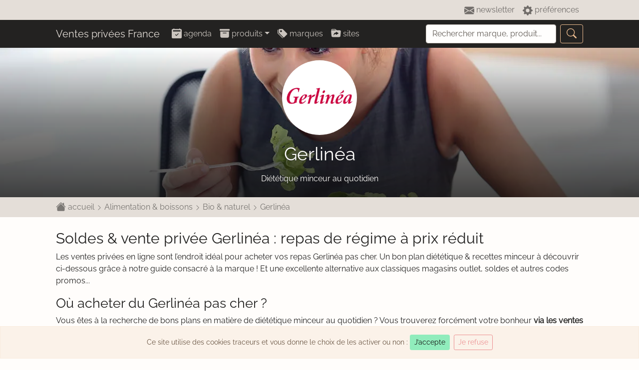

--- FILE ---
content_type: text/html; charset=utf-8
request_url: https://www.ventesprivees-fr.com/brand/gerlinea/
body_size: 8452
content:
<!doctype html>
<html lang="fr-FR" prefix="og: http://ogp.me/ns#">
<head>
<meta charset="UTF-8">
<title>Vente privée Gerlinéa - Repas de régime à prix réduit</title>
<base href="https://www.ventesprivees-fr.com/">
<link rel="stylesheet" href="/assets/css/bootstrap-vpf.min.css?v1" media="all">
<link rel="preload" href="/assets/fonts/raleway.woff2" as="font" type="font/woff2" crossorigin="anonymous">
<link rel="preload" href="/assets/js/main.min.js" as="script">
<link rel="preload" href="https://p.ventesprivees-fr.com/gerlinea-fond.jpg" as="image">
<link rel="preload" href="https://p.ventesprivees-fr.com/gerlinea.png" as="image">
<script src="/assets/js/main.min.js" importance="high" defer></script>
<script src="/js/script.js" data-domain="ventesprivees-fr.com" importance="low" defer></script>
<script>window.plausible=window.plausible||function(){(window.plausible.q=window.plausible.q||[]).push(arguments)}</script>
<link rel="canonical" href="https://www.ventesprivees-fr.com/brand/gerlinea/">
<link rel="manifest" href="/manifest.json" crossorigin="use-credentials">
<link rel="icon" type="image/png" sizes="32x32" href="/assets/img/favicon-32.png">
<link rel="icon apple-touch-icon" type="image/png" sizes="192x192" href="/assets/img/touch.png">
<meta name="viewport" content="width=device-width, initial-scale=1, shrink-to-fit=no">
<meta name='robots' content='index, follow, max-image-preview:large, max-snippet:-1, max-video-preview:-1' />

	
	<meta name="description" content="Profitez des ventes privées en ligne pour acheter vos repas Gerlinéa pas cher. Un bon plan diététique &amp; recettes minceur à découvrir dès à présent !" />
	


<style id='classic-theme-styles-inline-css' type='text/css'>
/*! This file is auto-generated */
.wp-block-button__link{color:#fff;background-color:#32373c;border-radius:9999px;box-shadow:none;text-decoration:none;padding:calc(.667em + 2px) calc(1.333em + 2px);font-size:1.125em}.wp-block-file__button{background:#32373c;color:#fff;text-decoration:none}
</style>
<style id='global-styles-inline-css' type='text/css'>
body{--wp--preset--color--black: #000000;--wp--preset--color--cyan-bluish-gray: #abb8c3;--wp--preset--color--white: #ffffff;--wp--preset--color--pale-pink: #f78da7;--wp--preset--color--vivid-red: #cf2e2e;--wp--preset--color--luminous-vivid-orange: #ff6900;--wp--preset--color--luminous-vivid-amber: #fcb900;--wp--preset--color--light-green-cyan: #7bdcb5;--wp--preset--color--vivid-green-cyan: #00d084;--wp--preset--color--pale-cyan-blue: #8ed1fc;--wp--preset--color--vivid-cyan-blue: #0693e3;--wp--preset--color--vivid-purple: #9b51e0;--wp--preset--gradient--vivid-cyan-blue-to-vivid-purple: linear-gradient(135deg,rgba(6,147,227,1) 0%,rgb(155,81,224) 100%);--wp--preset--gradient--light-green-cyan-to-vivid-green-cyan: linear-gradient(135deg,rgb(122,220,180) 0%,rgb(0,208,130) 100%);--wp--preset--gradient--luminous-vivid-amber-to-luminous-vivid-orange: linear-gradient(135deg,rgba(252,185,0,1) 0%,rgba(255,105,0,1) 100%);--wp--preset--gradient--luminous-vivid-orange-to-vivid-red: linear-gradient(135deg,rgba(255,105,0,1) 0%,rgb(207,46,46) 100%);--wp--preset--gradient--very-light-gray-to-cyan-bluish-gray: linear-gradient(135deg,rgb(238,238,238) 0%,rgb(169,184,195) 100%);--wp--preset--gradient--cool-to-warm-spectrum: linear-gradient(135deg,rgb(74,234,220) 0%,rgb(151,120,209) 20%,rgb(207,42,186) 40%,rgb(238,44,130) 60%,rgb(251,105,98) 80%,rgb(254,248,76) 100%);--wp--preset--gradient--blush-light-purple: linear-gradient(135deg,rgb(255,206,236) 0%,rgb(152,150,240) 100%);--wp--preset--gradient--blush-bordeaux: linear-gradient(135deg,rgb(254,205,165) 0%,rgb(254,45,45) 50%,rgb(107,0,62) 100%);--wp--preset--gradient--luminous-dusk: linear-gradient(135deg,rgb(255,203,112) 0%,rgb(199,81,192) 50%,rgb(65,88,208) 100%);--wp--preset--gradient--pale-ocean: linear-gradient(135deg,rgb(255,245,203) 0%,rgb(182,227,212) 50%,rgb(51,167,181) 100%);--wp--preset--gradient--electric-grass: linear-gradient(135deg,rgb(202,248,128) 0%,rgb(113,206,126) 100%);--wp--preset--gradient--midnight: linear-gradient(135deg,rgb(2,3,129) 0%,rgb(40,116,252) 100%);--wp--preset--font-size--small: 13px;--wp--preset--font-size--medium: 20px;--wp--preset--font-size--large: 36px;--wp--preset--font-size--x-large: 42px;--wp--preset--spacing--20: 0.44rem;--wp--preset--spacing--30: 0.67rem;--wp--preset--spacing--40: 1rem;--wp--preset--spacing--50: 1.5rem;--wp--preset--spacing--60: 2.25rem;--wp--preset--spacing--70: 3.38rem;--wp--preset--spacing--80: 5.06rem;--wp--preset--shadow--natural: 6px 6px 9px rgba(0, 0, 0, 0.2);--wp--preset--shadow--deep: 12px 12px 50px rgba(0, 0, 0, 0.4);--wp--preset--shadow--sharp: 6px 6px 0px rgba(0, 0, 0, 0.2);--wp--preset--shadow--outlined: 6px 6px 0px -3px rgba(255, 255, 255, 1), 6px 6px rgba(0, 0, 0, 1);--wp--preset--shadow--crisp: 6px 6px 0px rgba(0, 0, 0, 1);}:where(.is-layout-flex){gap: 0.5em;}:where(.is-layout-grid){gap: 0.5em;}body .is-layout-flex{display: flex;}body .is-layout-flex{flex-wrap: wrap;align-items: center;}body .is-layout-flex > *{margin: 0;}body .is-layout-grid{display: grid;}body .is-layout-grid > *{margin: 0;}:where(.wp-block-columns.is-layout-flex){gap: 2em;}:where(.wp-block-columns.is-layout-grid){gap: 2em;}:where(.wp-block-post-template.is-layout-flex){gap: 1.25em;}:where(.wp-block-post-template.is-layout-grid){gap: 1.25em;}.has-black-color{color: var(--wp--preset--color--black) !important;}.has-cyan-bluish-gray-color{color: var(--wp--preset--color--cyan-bluish-gray) !important;}.has-white-color{color: var(--wp--preset--color--white) !important;}.has-pale-pink-color{color: var(--wp--preset--color--pale-pink) !important;}.has-vivid-red-color{color: var(--wp--preset--color--vivid-red) !important;}.has-luminous-vivid-orange-color{color: var(--wp--preset--color--luminous-vivid-orange) !important;}.has-luminous-vivid-amber-color{color: var(--wp--preset--color--luminous-vivid-amber) !important;}.has-light-green-cyan-color{color: var(--wp--preset--color--light-green-cyan) !important;}.has-vivid-green-cyan-color{color: var(--wp--preset--color--vivid-green-cyan) !important;}.has-pale-cyan-blue-color{color: var(--wp--preset--color--pale-cyan-blue) !important;}.has-vivid-cyan-blue-color{color: var(--wp--preset--color--vivid-cyan-blue) !important;}.has-vivid-purple-color{color: var(--wp--preset--color--vivid-purple) !important;}.has-black-background-color{background-color: var(--wp--preset--color--black) !important;}.has-cyan-bluish-gray-background-color{background-color: var(--wp--preset--color--cyan-bluish-gray) !important;}.has-white-background-color{background-color: var(--wp--preset--color--white) !important;}.has-pale-pink-background-color{background-color: var(--wp--preset--color--pale-pink) !important;}.has-vivid-red-background-color{background-color: var(--wp--preset--color--vivid-red) !important;}.has-luminous-vivid-orange-background-color{background-color: var(--wp--preset--color--luminous-vivid-orange) !important;}.has-luminous-vivid-amber-background-color{background-color: var(--wp--preset--color--luminous-vivid-amber) !important;}.has-light-green-cyan-background-color{background-color: var(--wp--preset--color--light-green-cyan) !important;}.has-vivid-green-cyan-background-color{background-color: var(--wp--preset--color--vivid-green-cyan) !important;}.has-pale-cyan-blue-background-color{background-color: var(--wp--preset--color--pale-cyan-blue) !important;}.has-vivid-cyan-blue-background-color{background-color: var(--wp--preset--color--vivid-cyan-blue) !important;}.has-vivid-purple-background-color{background-color: var(--wp--preset--color--vivid-purple) !important;}.has-black-border-color{border-color: var(--wp--preset--color--black) !important;}.has-cyan-bluish-gray-border-color{border-color: var(--wp--preset--color--cyan-bluish-gray) !important;}.has-white-border-color{border-color: var(--wp--preset--color--white) !important;}.has-pale-pink-border-color{border-color: var(--wp--preset--color--pale-pink) !important;}.has-vivid-red-border-color{border-color: var(--wp--preset--color--vivid-red) !important;}.has-luminous-vivid-orange-border-color{border-color: var(--wp--preset--color--luminous-vivid-orange) !important;}.has-luminous-vivid-amber-border-color{border-color: var(--wp--preset--color--luminous-vivid-amber) !important;}.has-light-green-cyan-border-color{border-color: var(--wp--preset--color--light-green-cyan) !important;}.has-vivid-green-cyan-border-color{border-color: var(--wp--preset--color--vivid-green-cyan) !important;}.has-pale-cyan-blue-border-color{border-color: var(--wp--preset--color--pale-cyan-blue) !important;}.has-vivid-cyan-blue-border-color{border-color: var(--wp--preset--color--vivid-cyan-blue) !important;}.has-vivid-purple-border-color{border-color: var(--wp--preset--color--vivid-purple) !important;}.has-vivid-cyan-blue-to-vivid-purple-gradient-background{background: var(--wp--preset--gradient--vivid-cyan-blue-to-vivid-purple) !important;}.has-light-green-cyan-to-vivid-green-cyan-gradient-background{background: var(--wp--preset--gradient--light-green-cyan-to-vivid-green-cyan) !important;}.has-luminous-vivid-amber-to-luminous-vivid-orange-gradient-background{background: var(--wp--preset--gradient--luminous-vivid-amber-to-luminous-vivid-orange) !important;}.has-luminous-vivid-orange-to-vivid-red-gradient-background{background: var(--wp--preset--gradient--luminous-vivid-orange-to-vivid-red) !important;}.has-very-light-gray-to-cyan-bluish-gray-gradient-background{background: var(--wp--preset--gradient--very-light-gray-to-cyan-bluish-gray) !important;}.has-cool-to-warm-spectrum-gradient-background{background: var(--wp--preset--gradient--cool-to-warm-spectrum) !important;}.has-blush-light-purple-gradient-background{background: var(--wp--preset--gradient--blush-light-purple) !important;}.has-blush-bordeaux-gradient-background{background: var(--wp--preset--gradient--blush-bordeaux) !important;}.has-luminous-dusk-gradient-background{background: var(--wp--preset--gradient--luminous-dusk) !important;}.has-pale-ocean-gradient-background{background: var(--wp--preset--gradient--pale-ocean) !important;}.has-electric-grass-gradient-background{background: var(--wp--preset--gradient--electric-grass) !important;}.has-midnight-gradient-background{background: var(--wp--preset--gradient--midnight) !important;}.has-small-font-size{font-size: var(--wp--preset--font-size--small) !important;}.has-medium-font-size{font-size: var(--wp--preset--font-size--medium) !important;}.has-large-font-size{font-size: var(--wp--preset--font-size--large) !important;}.has-x-large-font-size{font-size: var(--wp--preset--font-size--x-large) !important;}
.wp-block-navigation a:where(:not(.wp-element-button)){color: inherit;}
:where(.wp-block-post-template.is-layout-flex){gap: 1.25em;}:where(.wp-block-post-template.is-layout-grid){gap: 1.25em;}
:where(.wp-block-columns.is-layout-flex){gap: 2em;}:where(.wp-block-columns.is-layout-grid){gap: 2em;}
.wp-block-pullquote{font-size: 1.5em;line-height: 1.6;}
</style>
<meta name="theme-color" content="#232221">
<meta property="og:image" content="https://p.ventesprivees-fr.com/gerlinea-fond.jpg">
</head>
<body itemscope itemtype="http://schema.org/Corporation">
<nav class="navbar navbar-expand navbar-light bg-info py-0"><div class="container-fluid">
<ul class="navbar-nav ms-auto vue-components">
<li is="newsletter-toggle"><a href="/newsletter/" class="nav-link"><svg width="20" height="20"><use xlink:href="#icon-newsletter"></use></svg> newsletter</a></li>
<li is="preferences-toggle"><a href="#" class="nav-link"><svg width="20" height="20"><use xlink:href="#icon-tools"></use></svg> préférences</a></li>
</ul></div></nav>
<nav itemscope itemtype="http://schema.org/WebSite" class="navbar navbar-expand-lg navbar-dark bg-dark sticky-top"><div class="container-fluid">
<a itemprop="url" class="navbar-brand text-light" href="/">Ventes privées France</a>
<button class="navbar-toggler" type="button" data-bs-toggle="collapse" data-bs-target="#navbar-top" aria-controls="navbar-top" aria-expanded="false" aria-label="Afficher le menu"><span class="navbar-toggler-icon"></span></button>
<div class="collapse navbar-collapse" id="navbar-top">
<ul class="navbar-nav me-auto">
<li class="nav-item"><a class="nav-link" href="/agenda/"><svg width="20" height="20" class="align-sub"><use xlink:href="#icon-agenda"></use></svg> agenda</a></li>
<li class="nav-item dropdown">
<a class="nav-link dropdown-toggle" href="#" id="showProduits" role="button" data-bs-toggle="dropdown" aria-expanded="false"><svg width="20" height="20" class="align-sub"><use xlink:href="#icon-produits"></use></svg> produits</a>
<div class="dropdown-menu" aria-labelledby="showProduits">
<a class="dropdown-item" href="/mode/#actuellement">Mode &#038; luxe</a>
<a class="dropdown-item" href="/mobilier-deco/#actuellement">Meubles &#038; décoration</a>
<a class="dropdown-item" href="/voyage/#actuellement">Voyage &#038; sorties</a>
<a class="dropdown-item" href="/puericulture/#actuellement">Puériculture &#038; enfants</a>
<a class="dropdown-item" href="/gastronomie/#actuellement">Alimentation &#038; boissons</a>
<a class="dropdown-item" href="/sante/#actuellement">Santé &#038; bien-être</a>
<a class="dropdown-item" href="/electromenager/#actuellement">Électroménager</a>
<a class="dropdown-item" href="/jeux-loisirs/#actuellement">Jeux, sports &#038; loisirs</a>
<a class="dropdown-item" href="/high-tech/#actuellement">High-tech</a>
<a class="dropdown-item" href="/internet/#actuellement">Forfaits Internet &#038; mobiles</a>
<a class="dropdown-item" href="/bricolage/#actuellement">Bricolage &#038; jardinage</a>
<a class="dropdown-item" href="/auto-moto/#actuellement">Automobile &#038; moto</a>
</div>
</li>
<li class="nav-item"><a class="nav-link" href="/marques/"><svg width="20" height="20" class="align-sub"><use xlink:href="#icon-marques"></use></svg> marques</a></li>
<li class="nav-item"><a class="nav-link" href="/acheter/"><svg width="20" height="20" class="align-sub"><use xlink:href="#icon-sites"></use></svg> sites</a></li>
</ul>
<form itemprop="potentialAction" itemscope itemtype="http://schema.org/SearchAction" class="d-flex my-2 my-lg-0" method="get" action="/" role="search">
<meta itemprop="target" content="https://www.ventesprivees-fr.com/?s={s}">
<input itemprop="query-input" class="form-control form-search me-2" type="search" id="s" name="s" aria-label="Recherche" placeholder="Rechercher marque, produit..." required>
<button class="btn btn-outline-primary" type="submit"><svg width="20" height="20" class="align-sub"><use xlink:href="#icon-search"></use></svg></button>
</form>
</div>
</div>
</nav><header class="cover-container">
<img class="cover-background" itemprop="image" src="https://p.ventesprivees-fr.com/gerlinea-fond.jpg" alt="Gerlinéa" importance="high" loading="eager">
<meta itemprop="url" content="https://www.ventesprivees-fr.com/brand/gerlinea/">
<div class="cover">
<img itemprop="logo" class="logo rounded-circle mb-3" src="https://p.ventesprivees-fr.com/gerlinea.png" alt="Logo Gerlinéa" importance="high" loading="eager">
<div itemprop="name" class="h1 mb-3">Gerlinéa</div>
<p itemprop="description" class="mb-0">Diététique minceur au quotidien</p>
</div>
</header>
<nav aria-label="breadcrumb" class="bg-info text-black-50 pt-2 pb-2"><div class="container-fluid" itemscope itemtype="http://schema.org/BreadcrumbList">
<span itemprop="itemListElement" itemscope itemtype="http://schema.org/ListItem"><a class="text-black-50 text-decoration-none" itemprop="item" href="/"><svg width="20" height="20" class="align-sub"><use xlink:href="#icon-house"></use></svg> <span itemprop="name">accueil</span><meta itemprop="position" content="1"></a> <svg width="12" height="12"><use xlink:href="#icon-chevron-right"></use></svg> </span><span itemprop="itemListElement" itemscope itemtype="http://schema.org/ListItem"><a class="text-black-50 text-decoration-none" itemprop="item" href="/gastronomie/"><span itemprop="name">Alimentation &#038; boissons</span><meta itemprop="position" content="2"></a> <svg width="12" height="12"><use xlink:href="#icon-chevron-right"></use></svg> </span><span itemprop="itemListElement" itemscope itemtype="http://schema.org/ListItem"><a class="text-black-50 text-decoration-none" itemprop="item" href="/gastronomie/bio/"><span itemprop="name">Bio &#038; naturel</span><meta itemprop="position" content="3"></a> <svg width="12" height="12"><use xlink:href="#icon-chevron-right"></use></svg> </span><span itemprop="itemListElement" itemscope itemtype="http://schema.org/ListItem"><a class="text-black-50 text-decoration-none" itemprop="item" href="/brand/gerlinea/"><span itemprop="name">Gerlinéa</span><meta itemprop="position" content="4"></a></span></div></nav>
<main class="container-fluid mt-4">
<h1 class="h2">Soldes &amp; vente privée Gerlinéa : repas de régime à prix réduit</h1>
<p>Les ventes privées en ligne sont l’endroit idéal pour acheter vos repas Gerlinéa pas cher. Un bon plan diététique & recettes minceur à découvrir ci-dessous grâce à notre guide consacré à la marque ! Et une excellente alternative aux classiques magasins outlet, soldes et autres codes promos...</p><h3>Où acheter du Gerlinéa pas cher ?</h3><p>Vous êtes à la recherche de bons plans en matière de diététique minceur au quotidien ? Vous trouverez forcément votre bonheur <strong>via les ventes privées en ligne</strong> ! Des opérations de déstockage « bio &#038; naturel » y sont en effet régulièrement organisées, avec des réductions de prix atteignant souvent -50%.</p><p>Pour en profiter, la démarche consiste à vous inscrire chez les e-commerçants répertoriés ci-dessous. Ils ne tarderont pas à organiser la vente privée Gerlinéa que vous attendiez tant. À vous les articles Premium à tarifs promotionnels...</p></main>


<section class="container-fluid" id="acheter"><h3>Les e-commerçants bio recommandés pour les soldes d’hiver</h3>
<table class="table table-striped"><tbody class="vue-components">
<tr id="69" title="Ventes de mode & prêt-à-porter" data-logo="/2504122.png" is="shops-list"><td slot="info"><a href="/shop/showroomprive/">Showroomprivé</a></td><template slot="avantage"><div class="text-muted mt-2"><span class="badge bg-danger">12€ de réduction</span> À la 1<sup>ère</sup> commande dès 50€ d'achats</div></template></tr>
<tr id="2416" title="Mode, Déco, Vin & Epicerie jusqu'à -70%" data-logo="/bazarchic-2021.png" is="shops-list"><td slot="info"><a href="/shop/bazarchic/">Bazarchic</a></td><template slot="avantage"><div class="text-muted mt-2"><span class="badge bg-danger">10€ de réduction</span> Code « <small>BIENVENUE</small> » à la 1<sup>ère</sup> commande</div></template></tr>
</tbody></table></section>

<section class="container-fluid mt-5 vue-components">
<alerts-form id="39028" title="Gerlinéa"></alerts-form>
</section>

<section class="container-fluid" id="archives"><h3><span class="badge bg-info text-dark">10</span> ventes privées Gerlinéa manquées de peu</h3>
<ul class="vue-components">
<li id="240121" data-date_end="2025-12-01T08:00:00+01:00" data-shop_name="Showroomprivé" is="old-sales">Alimentation générale BEAUTE ET BIEN-ÊTRE &#8211; Snacks et repas équilibrés</li>
<li id="238978" data-date_end="2025-11-03T08:00:00+01:00" data-shop_name="Showroomprivé" is="old-sales">Alimentation générale Gerlinéa, Gerblé, Céréal Bio, Isostar</li>
<li id="237952" data-date_end="2025-10-06T08:00:00+02:00" data-shop_name="Showroomprivé" is="old-sales">Alimentation générale : Gerlinéa, Céréal Bio</li>
<li id="236614" data-date_end="2025-09-01T08:00:00+02:00" data-shop_name="Showroomprivé" is="old-sales">Alimentation Générale &#8211; Gerblé et Gerlinéa</li>
<li id="235683" data-date_end="2025-08-04T08:00:00+02:00" data-shop_name="Showroomprivé" is="old-sales">Alimentation générale &#8211; Gerlinéa, Gerblé</li>
<li id="234943" data-date_end="2025-07-07T08:00:00+02:00" data-shop_name="Showroomprivé" is="old-sales">Alimentation générale &#8211; Gerblé, Gerlinéa</li>
<li id="235046" data-date_end="2025-07-07T08:00:00+02:00" data-shop_name="Showroomprivé" is="old-sales">Vente Privée Alimentation générale : Isostar, Samsung, Beurer</li>
<li id="233921" data-date_end="2025-06-05T08:00:00+02:00" data-shop_name="Showroomprivé" is="old-sales">Alimentation générale &#8211; Gerblé, Céréal Bio, Gerlinéa</li>
<li id="224576" data-date_end="2025-05-25T23:59:00+02:00" data-shop_name="Private Sport Shop" is="old-sales">Gerblé céréal bio gerlinéa</li>
<li id="232656" data-date_end="2025-05-07T08:00:00+02:00" data-shop_name="Showroomprivé" is="old-sales">Alimentation générale &#8211; Gerlinéa, Gerblé, Céréal Bio</li>
</ul></section>
<section class="container-fluid"><h3>Marques similaires</h3>
<div class="row vue-components">
<div class="col-12 col-sm-6 col-md-4">
<a id="4059" title="Biscuits diététiques & sans gluten" data-image="/gerble-fond-600x400.jpg" data-logo="/gerble.png" href="/brand/gerble/" is="internal-link">Gerblé</a>
</div>
<div class="col-12 col-sm-6 col-md-4">
<a id="24289" title="Jus détox bio & régimes alcalins" data-image="/dietox-fond-600x400.jpg" data-logo="/dietox.png" href="/brand/dietox/" is="internal-link">Dietox</a>
</div>
<div class="col-12 col-sm-6 col-md-4">
<a id="3773" title="Alimentation saine & nutrition bio" data-image="/bjorg-fond-600x400.jpg" data-logo="/bjorg.png" href="/brand/bjorg/" is="internal-link">Bjorg</a>
</div>
<div class="col-12 col-sm-6 col-md-4">
<a id="87385" title="Plats cuisinés bio & vegan" data-image="/karine-et-jeff-fond-600x400.jpg" data-logo="/karine-et-jeff.png" href="/brand/karine-et-jeff/" is="internal-link">Karine &#038; Jeff</a>
</div>
<div class="col-12 col-sm-6 col-md-4">
<a id="34977" title="Alimentation saine & biologique" data-image="/jardin-bio-fond-600x400.jpg" data-logo="/jardin-bio.png" href="/brand/jardin-bio/" is="internal-link">Jardin BiO</a>
</div>
<div class="col-12 col-sm-6 col-md-4">
<a id="42975" title="Laits & boissons végétales bio" data-image="/alpro-fond-600x400.jpg" data-logo="/alpro.png" href="/brand/alpro/" is="internal-link">Alpro</a>
</div>
<div class="col-12 col-sm-6 col-md-4">
<a id="16020" title="Produits alimentaires bio & équitables" data-image="/alter-eco-fond-600x400.jpg" data-logo="/alter-eco.png" href="/brand/alter-eco/" is="internal-link">Alter Eco</a>
</div>
<div class="col-12 col-sm-6 col-md-4">
<a id="88179" title="Galettes & céréales à cuisiner" data-image="/cereal-bio-fond-600x400.jpg" data-logo="/cereal-bio.png" href="/brand/cereal-bio/" is="internal-link">Céréal Bio</a>
</div>
<div class="col-12 col-sm-6 col-md-4">
<a id="52269" title="Alimentation bio & naturelle" data-image="/diet-food-fond-600x400.jpg" data-logo="/diet-food.png" href="/brand/diet-food/" is="internal-link">Diet-food</a>
</div>
<div class="col-12 col-sm-6 col-md-4">
<a id="53856" title="Aliments sans gluten & lactose" data-image="/allergo-fond-600x400.jpg" data-logo="/allergo.png" href="/brand/allergo/" is="internal-link">Allergo</a>
</div>
<div class="col-12 col-sm-6 col-md-4">
<a id="21236" title="Cures & jus détox 100% naturels" data-image="/good-organic-only-fond-600x400.jpg" data-logo="/good-organic-only.png" href="/brand/good-organic-only/" is="internal-link">Good Organic Only</a>
</div>
<div class="col-12 col-sm-6 col-md-4">
<a id="46185" title="Préparations bio pour gâteaux" data-image="/marlette-fond-600x400.jpg" data-logo="/marlette.png" href="/brand/marlette/" is="internal-link">Marlette</a>
</div>
<div class="col-12 col-sm-6 col-md-4">
<a id="16895" title="Produits à base de Spiruline & Goji" data-image="/valebio-fond-600x400.jpg" data-logo="/valebio.png" href="/brand/valebio/" is="internal-link">Valebio</a>
</div>
<div class="col-12 col-sm-6 col-md-4">
<a id="38538" title="Jus de légumes pressés à froid" data-image="/yumi-jus-fond-600x400.jpg" data-logo="/yumi-jus.png" href="/brand/yumi-jus/" is="internal-link">Yumi</a>
</div>
<div class="col-12 col-sm-6 col-md-4">
<a id="101580" title="Produits au lait d'amande bio" data-image="/la-mandorle-fond-600x400.jpg" data-logo="/la-mandorle.png" href="/brand/la-mandorle/" is="internal-link">La Mandorle</a>
</div>
<div class="col-12 col-sm-6 col-md-4">
<a id="160800" title="Café, thé & chocolat bio authentiques" data-image="/naturela-fond-600x400.jpg" data-logo="/naturela.png" href="/brand/naturela/" is="internal-link">Naturela</a>
</div>
<div class="col-12 col-sm-6 col-md-4">
<a id="59219" title="Aliments naturels & équilibrés" data-image="/nature-addicts-fond-600x400.jpg" data-logo="/nature-addicts.png" href="/brand/nature-addicts/" is="internal-link">Nature Addicts</a>
</div>
<div class="col-12 col-sm-6 col-md-4">
<a id="56711" title="Aliments bio pour bébé" data-image="/holle-fond-600x400.jpg" data-logo="/holle.png" href="/brand/holle/" is="internal-link">Holle</a>
</div>
<div class="col-12 col-sm-6 col-md-4">
<a id="191240" data-logo="/les-petits-pr-diges-logo.png" href="/brand/les-petits-prodiges/" is="internal-link">Les Petits Prödiges</a>
</div>
<div class="col-12 col-sm-6 col-md-4">
<a id="192078" title="Composteur de cuisine" data-image="/bokashi-compost-fond.png" data-logo="/bokashi-compost.png" href="/brand/bokashi-compost/" is="internal-link">Bokashi Compost</a>
</div>
<div class="col-12 col-sm-6 col-md-4">
<a id="190690" data-logo="/naturo-concept-logo.png" href="/brand/naturo-concept/" is="internal-link">Naturo Concept</a>
</div>
<div class="col-12 col-sm-6 col-md-4">
<a id="191212" data-logo="/peace-skin-logo.png" href="/brand/peace-skin/" is="internal-link">Peace &#038; Skin</a>
</div>
</div></section>
<footer class="bg-dark mt-4 pt-5" style="height:auto;">
<div class="container-fluid">
<div class="row">
<div class="col-12 col-md-4 mb-5">
<h3 class="text-brown"><svg width="20" height="20"><use xlink:href="#icon-private"></use></svg> vie privée</h3>
<p>Le site Ventes privées France (accessible à l’adresse www.ventesprivees-fr.com) est édité dans le respect de la législation européenne en matière de protection des données personnelles (RGPD). Il a fait l’objet d’une déclaration à la CNIL.</p>
<p>Pour de plus amples informations sur notre politique de collecte, de conservation et d’utilisation de vos données à des fins d’emailing, nous vous invitons à consulter nos <a href="/mentions-legales/" class="text-white"><u>mentions légales</u></a>.</p>
</div>
<div class="col-12 col-md-4 mb-5">
<h3 class="text-brown"><svg width="20" height="20"><use xlink:href="#icon-social"></use></svg> réseaux sociaux</h3>
<p>Pour faciliter votre accès aux nouvelles ventes privées jour après jour, nous sommes présents sur les réseaux sociaux les plus populaires en France. N’hésitez pas à nous y suivre !</p>
<p><a class="btn btn-outline-secondary" href="https://www.facebook.com/ventespriveesfrcom/" target="_blank" rel="noreferrer noopener">Facebook <small class="ms-1">@ventes·privees·fr·com</small></a></p>
<p><a class="btn btn-outline-secondary" href="https://twitter.com/ventespriveesfr" target="_blank" rel="noreferrer noopener">Twitter <small class="ms-1">@ventes·privees·fr</small></a></p>
</div>
<div class="col-12 col-md-4 mb-5">
<h3 class="text-brown"><svg width="20" height="20"><use xlink:href="#icon-search"></use></svg> recherche</h3>
<p>Vous recherchez un produit, un service ou une marque spécifique parmi les 4700 que nous référençons ? Interrogez notre base de données pour trouver votre bonheur !</p>
<form method="get" action="/" role="search">
<div class="form-group">
<label class="form-label" for="s2">Terme ou marque à rechercher&nbsp;:</label>
<input class="form-control" type="search" id="s2" name="s" required>
<p class="form-text">exemple : chaussures, montre, Dyson, etc.</p>
</div>
<button type="submit" class="btn btn-outline-primary">Rechercher</button>
</form>
</div>
</div>
</div>
</footer>
<div id="modal" class="modal fade" tabindex="-1" role="dialog" aria-hidden="true"><div class="modal-dialog modal-dialog-centered" role="document"><div class="modal-content bg-transparent border-0"></div></div></div>
<div id="dynamic-components" class="vue-components"><cookie-disclaimer></cookie-disclaimer></div>
<svg xmlns="http://www.w3.org/2000/svg" class="d-none">
<defs>
<symbol id="icon-agenda" viewBox="0 0 16 16" fill="currentColor">
<path d="M3.5 0a.5.5 0 0 1 .5.5V1h8V.5a.5.5 0 0 1 1 0V1h1a2 2 0 0 1 2 2v11a2 2 0 0 1-2 2H2a2 2 0 0 1-2-2V3a2 2 0 0 1 2-2h1V.5a.5.5 0 0 1 .5-.5zm9.954 3H2.545c-.3 0-.545.224-.545.5v1c0 .276.244.5.545.5h10.91c.3 0 .545-.224.545-.5v-1c0-.276-.244-.5-.546-.5zm-2.6 5.854a.5.5 0 0 0-.708-.708L7.5 10.793 6.354 9.646a.5.5 0 1 0-.708.708l1.5 1.5a.5.5 0 0 0 .708 0l3-3z"/>
</symbol>
<symbol id="icon-marques" viewBox="0 0 16 16" fill="currentColor">
<path d="M2 2a1 1 0 0 1 1-1h4.586a1 1 0 0 1 .707.293l7 7a1 1 0 0 1 0 1.414l-4.586 4.586a1 1 0 0 1-1.414 0l-7-7A1 1 0 0 1 2 6.586V2zm3.5 4a1.5 1.5 0 1 0 0-3 1.5 1.5 0 0 0 0 3z"/>
<path d="M1.293 7.793A1 1 0 0 1 1 7.086V2a1 1 0 0 0-1 1v4.586a1 1 0 0 0 .293.707l7 7a1 1 0 0 0 1.414 0l.043-.043-7.457-7.457z"/>
</symbol>
<symbol id="icon-produits" viewBox="0 0 16 16" fill="currentColor">
<path d="M12.643 15C13.979 15 15 13.845 15 12.5V5H1v7.5C1 13.845 2.021 15 3.357 15h9.286zM5.5 7h5a.5.5 0 0 1 0 1h-5a.5.5 0 0 1 0-1zM.8 1a.8.8 0 0 0-.8.8V3a.8.8 0 0 0 .8.8h14.4A.8.8 0 0 0 16 3V1.8a.8.8 0 0 0-.8-.8H.8z"/>
</symbol>
<symbol id="icon-search" viewBox="0 0 16 16" fill="currentColor">
<path d="M11.742 10.344a6.5 6.5 0 1 0-1.397 1.398h-.001c.03.04.062.078.098.115l3.85 3.85a1 1 0 0 0 1.415-1.414l-3.85-3.85a1.007 1.007 0 0 0-.115-.1zM12 6.5a5.5 5.5 0 1 1-11 0 5.5 5.5 0 0 1 11 0z"/>
</symbol>
<symbol id="icon-newsletter" viewBox="0 0 16 16" fill="currentColor">
<path d="M.05 3.555A2 2 0 0 1 2 2h12a2 2 0 0 1 1.95 1.555L8 8.414.05 3.555zM0 4.697v7.104l5.803-3.558L0 4.697zM6.761 8.83l-6.57 4.027A2 2 0 0 0 2 14h12a2 2 0 0 0 1.808-1.144l-6.57-4.027L8 9.586l-1.239-.757zm3.436-.586L16 11.801V4.697l-5.803 3.546z"/>
</symbol>
<symbol id="icon-tools" viewBox="0 0 16 16" fill="currentColor">
<path d="M9.405 1.05c-.413-1.4-2.397-1.4-2.81 0l-.1.34a1.464 1.464 0 0 1-2.105.872l-.31-.17c-1.283-.698-2.686.705-1.987 1.987l.169.311c.446.82.023 1.841-.872 2.105l-.34.1c-1.4.413-1.4 2.397 0 2.81l.34.1a1.464 1.464 0 0 1 .872 2.105l-.17.31c-.698 1.283.705 2.686 1.987 1.987l.311-.169a1.464 1.464 0 0 1 2.105.872l.1.34c.413 1.4 2.397 1.4 2.81 0l.1-.34a1.464 1.464 0 0 1 2.105-.872l.31.17c1.283.698 2.686-.705 1.987-1.987l-.169-.311a1.464 1.464 0 0 1 .872-2.105l.34-.1c1.4-.413 1.4-2.397 0-2.81l-.34-.1a1.464 1.464 0 0 1-.872-2.105l.17-.31c.698-1.283-.705-2.686-1.987-1.987l-.311.169a1.464 1.464 0 0 1-2.105-.872l-.1-.34zM8 10.93a2.929 2.929 0 1 1 0-5.86 2.929 2.929 0 0 1 0 5.858z"/>
</symbol>
<symbol id="icon-cloche" viewBox="0 0 16 16" fill="currentColor">
<path d="M8 16a2 2 0 0 0 2-2H6a2 2 0 0 0 2 2zm.995-14.901a1 1 0 1 0-1.99 0A5.002 5.002 0 0 0 3 6c0 1.098-.5 6-2 7h14c-1.5-1-2-5.902-2-7 0-2.42-1.72-4.44-4.005-4.901z"/>
</symbol>
<symbol id="icon-close" viewBox="0 0 16 16" fill="currentColor">
<path d="M16 8A8 8 0 1 1 0 8a8 8 0 0 1 16 0zM5.354 4.646a.5.5 0 1 0-.708.708L7.293 8l-2.647 2.646a.5.5 0 0 0 .708.708L8 8.707l2.646 2.647a.5.5 0 0 0 .708-.708L8.707 8l2.647-2.646a.5.5 0 0 0-.708-.708L8 7.293 5.354 4.646z"/>
</symbol>
<symbol id="icon-private" viewBox="0 0 16 16" fill="currentColor">
<path fill-rule="evenodd" d="M8 0c-.69 0-1.843.265-2.928.56-1.11.3-2.229.655-2.887.87a1.54 1.54 0 0 0-1.044 1.262c-.596 4.477.787 7.795 2.465 9.99a11.777 11.777 0 0 0 2.517 2.453c.386.273.744.482 1.048.625.28.132.581.24.829.24s.548-.108.829-.24a7.159 7.159 0 0 0 1.048-.625 11.775 11.775 0 0 0 2.517-2.453c1.678-2.195 3.061-5.513 2.465-9.99a1.541 1.541 0 0 0-1.044-1.263 62.467 62.467 0 0 0-2.887-.87C9.843.266 8.69 0 8 0zm0 5a1.5 1.5 0 0 1 .5 2.915l.385 1.99a.5.5 0 0 1-.491.595h-.788a.5.5 0 0 1-.49-.595l.384-1.99A1.5 1.5 0 0 1 8 5z"/>
</symbol>
<symbol id="icon-social" viewBox="0 0 16 16" fill="currentColor">
<path d="M7 14s-1 0-1-1 1-4 5-4 5 3 5 4-1 1-1 1H7zm4-6a3 3 0 1 0 0-6 3 3 0 0 0 0 6z"/>
<path fill-rule="evenodd" d="M5.216 14A2.238 2.238 0 0 1 5 13c0-1.355.68-2.75 1.936-3.72A6.325 6.325 0 0 0 5 9c-4 0-5 3-5 4s1 1 1 1h4.216z"/>
<path d="M4.5 8a2.5 2.5 0 1 0 0-5 2.5 2.5 0 0 0 0 5z"/>
</symbol>
<symbol id="icon-save" viewBox="0 0 16 16" fill="currentColor">
<path d="M8.5 1.5A1.5 1.5 0 0 1 10 0h4a2 2 0 0 1 2 2v12a2 2 0 0 1-2 2H2a2 2 0 0 1-2-2V2a2 2 0 0 1 2-2h6c-.314.418-.5.937-.5 1.5v7.793L4.854 6.646a.5.5 0 1 0-.708.708l3.5 3.5a.5.5 0 0 0 .708 0l3.5-3.5a.5.5 0 0 0-.708-.708L8.5 9.293V1.5z"/>
</symbol>
<symbol id="icon-house" viewBox="0 0 16 16" fill="currentColor">
<path fill-rule="evenodd" d="m8 3.293 6 6V13.5a1.5 1.5 0 0 1-1.5 1.5h-9A1.5 1.5 0 0 1 2 13.5V9.293l6-6zm5-.793V6l-2-2V2.5a.5.5 0 0 1 .5-.5h1a.5.5 0 0 1 .5.5z"/>
<path fill-rule="evenodd" d="M7.293 1.5a1 1 0 0 1 1.414 0l6.647 6.646a.5.5 0 0 1-.708.708L8 2.207 1.354 8.854a.5.5 0 1 1-.708-.708L7.293 1.5z"/>
</symbol>
<symbol id="icon-chevron-right" viewBox="0 0 16 16" fill="currentColor">
<path fill-rule="evenodd" d="M4.646 1.646a.5.5 0 0 1 .708 0l6 6a.5.5 0 0 1 0 .708l-6 6a.5.5 0 0 1-.708-.708L10.293 8 4.646 2.354a.5.5 0 0 1 0-.708z"/>
</symbol>
<symbol id="icon-sort" viewBox="0 0 16 16" fill="currentColor">
<path d="M3.5 2.5a.5.5 0 0 0-1 0v8.793l-1.146-1.147a.5.5 0 0 0-.708.708l2 1.999.007.007a.497.497 0 0 0 .7-.006l2-2a.5.5 0 0 0-.707-.708L3.5 11.293V2.5zm3.5 1a.5.5 0 0 1 .5-.5h7a.5.5 0 0 1 0 1h-7a.5.5 0 0 1-.5-.5zM7.5 6a.5.5 0 0 0 0 1h5a.5.5 0 0 0 0-1h-5zm0 3a.5.5 0 0 0 0 1h3a.5.5 0 0 0 0-1h-3zm0 3a.5.5 0 0 0 0 1h1a.5.5 0 0 0 0-1h-1z"/>
</symbol>
<symbol id="icon-sites" viewBox="0 0 16 16" fill="currentColor">
<path d="M13.81 3H9.828a2 2 0 0 1-1.414-.586l-.828-.828A2 2 0 0 0 6.172 1H2.5a2 2 0 0 0-2 2l.04.87a1.99 1.99 0 0 0-.342 1.311l.637 7A2 2 0 0 0 2.826 14h10.348a2 2 0 0 0 1.991-1.819l.637-7A2 2 0 0 0 13.81 3zM2.19 3c-.24 0-.47.042-.683.12L1.5 2.98a1 1 0 0 1 1-.98h3.672a1 1 0 0 1 .707.293L7.586 3H2.19zm9.608 5.271-3.182 1.97c-.27.166-.616-.036-.616-.372V9.1s-2.571-.3-4 2.4c.571-4.8 3.143-4.8 4-4.8v-.769c0-.336.346-.538.616-.371l3.182 1.969c.27.166.27.576 0 .742z"/>
</symbol>
</defs>
</svg>
</body>
</html>